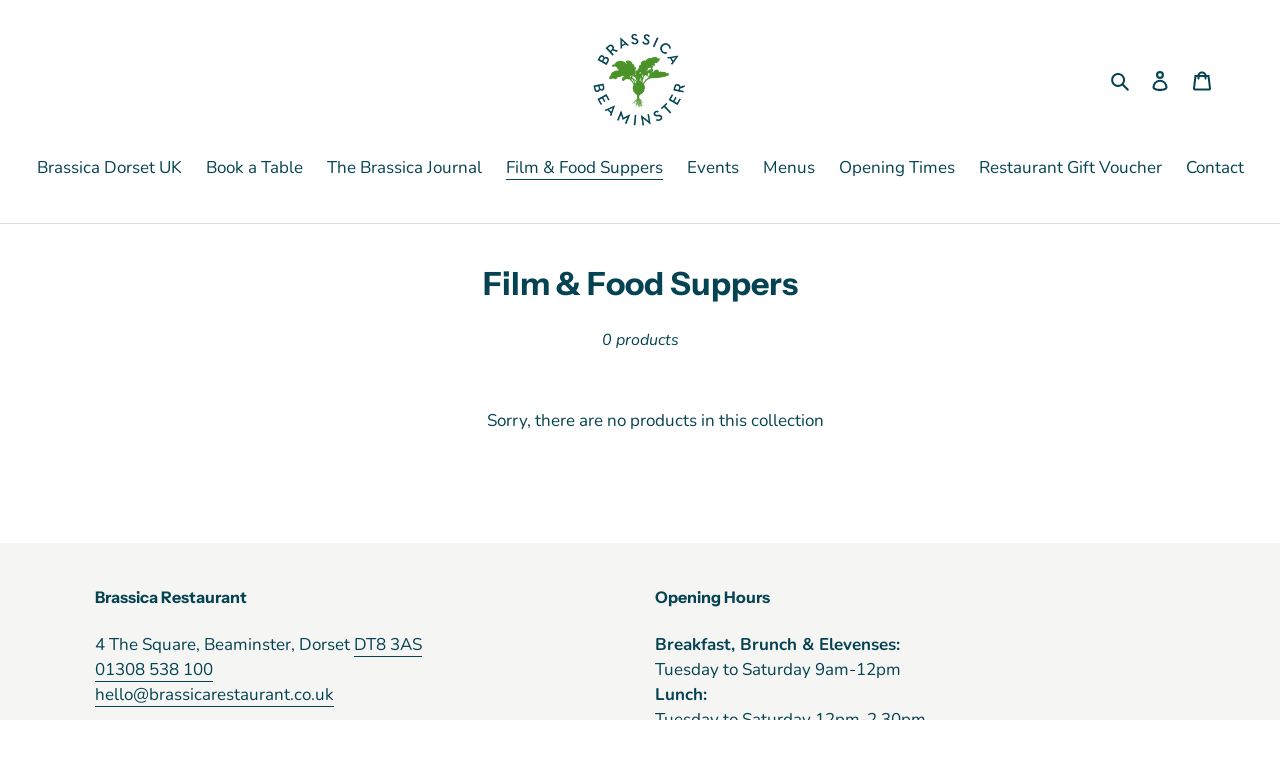

--- FILE ---
content_type: text/css
request_url: https://brassicarestaurant.co.uk/cdn/shop/t/4/assets/instabadge.css?v=156832901812480866481592930471
body_size: -489
content:
.instabadge{position:relative}.instabadge .instabadge-badge{background-color:transparent!important;border:none!important;position:absolute!important;max-width:30%!important;max-height:30%!important;top:0!important;left:0!important;z-index:30!important;transform:inherit!important;content:""!important;opacity:1!important;background-size:contain!important;background-repeat:no-repeat!important;height:100%;width:100%}.instabadge-110184-type_collection .instabadge-badge,.instabadge-shocking-band-type_collection .instabadge-badge{width:25%!important;top:0!important;left:auto!important;bottom:auto!important;right:0!important;background:url(instabadge-110184.png)}.instabadge-110184-type_product .instabadge-badge,.instabadge-shocking-band-type_product .instabadge-badge{width:25%!important;top:0!important;left:auto!important;bottom:auto!important;right:0!important;background:url(instabadge-110184.png)}.instabadge-110185-type_collection .instabadge-badge,.instabadge-astonishing-copper-type_collection .instabadge-badge{width:25%!important;top:0!important;left:auto!important;bottom:auto!important;right:0!important;background:url(instabadge-110185.png)}.instabadge-110185-type_product .instabadge-badge,.instabadge-astonishing-copper-type_product .instabadge-badge{width:25%!important;top:0!important;left:auto!important;bottom:auto!important;right:0!important;background:url(instabadge-110185.png)}.instabadge-110186-type_collection .instabadge-badge,.instabadge-abrupt-power-type_collection .instabadge-badge{width:25%!important;top:0!important;left:auto!important;bottom:auto!important;right:0!important;background:url(instabadge-110186.png)}.instabadge-110186-type_product .instabadge-badge,.instabadge-abrupt-power-type_product .instabadge-badge{width:25%!important;top:0!important;left:auto!important;bottom:auto!important;right:0!important;background:url(instabadge-110186.png)}.instabadge-110187-type_collection .instabadge-badge,.instabadge-daffy-hope-type_collection .instabadge-badge{width:25%!important;top:0!important;left:auto!important;bottom:auto!important;right:0!important;background:url(instabadge-110187.png)}.instabadge-110187-type_product .instabadge-badge,.instabadge-daffy-hope-type_product .instabadge-badge{width:25%!important;top:0!important;left:auto!important;bottom:auto!important;right:0!important;background:url(instabadge-110187.png)}.instabadge-110188-type_collection .instabadge-badge,.instabadge-brave-airplane-type_collection .instabadge-badge{width:25%!important;top:0!important;left:auto!important;bottom:auto!important;right:0!important;background:url(instabadge-110188.png)}.instabadge-110188-type_product .instabadge-badge,.instabadge-brave-airplane-type_product .instabadge-badge{width:25%!important;top:0!important;left:auto!important;bottom:auto!important;right:0!important;background:url(instabadge-110188.png)}
/*# sourceMappingURL=/cdn/shop/t/4/assets/instabadge.css.map?v=156832901812480866481592930471 */
